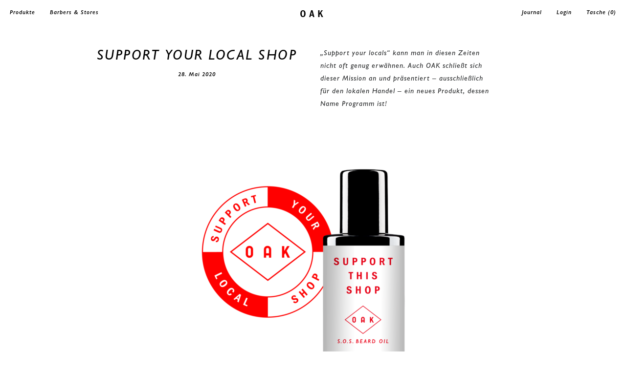

--- FILE ---
content_type: text/plain
request_url: https://www.google-analytics.com/j/collect?v=1&_v=j102&aip=1&a=556470676&t=pageview&_s=1&dl=https%3A%2F%2Fwww.oakbeardcare.com%2Fsupport-your-local-shop%2F&ul=en-us%40posix&dt=SUPPORT%20YOUR%20LOCAL%20SHOP%20%E2%80%94%20OAK&sr=1280x720&vp=1280x720&_u=YADAAEABAAAAACAAI~&jid=1077375794&gjid=1137774149&cid=575410640.1763065838&tid=UA-48639537-1&_gid=2097020329.1763065840&_r=1&_slc=1&gtm=45He5bc0n81NZH87Q8v830068025za200zd830068025&gcd=13l3l3l3l1l1&dma=0&tag_exp=101509157~103116026~103200004~103233427~104527906~104528500~104684208~104684211~115583767~115616985~115938465~115938468~116217636~116217638~116474637&z=333568105
body_size: -570
content:
2,cG-XRK3W63YZY